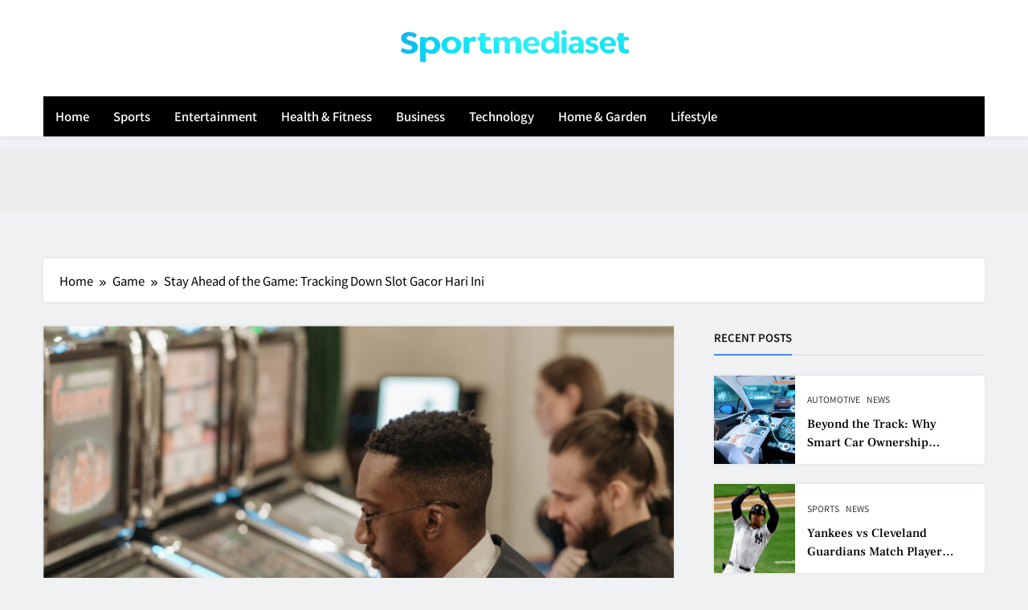

--- FILE ---
content_type: text/html; charset=UTF-8
request_url: https://sportmediaset.co/stay-ahead-of-the-game-tracking-down-slot-gacor-hari-ini/
body_size: 15519
content:
<!doctype html>
<html lang="en-US" prefix="og: https://ogp.me/ns#">
<head>
	<meta charset="UTF-8">
	<meta name="viewport" content="width=device-width, initial-scale=1">
	<link rel="profile" href="https://gmpg.org/xfn/11">
	
<!-- Search Engine Optimization by Rank Math - https://rankmath.com/ -->
<title>Stay Ahead of the Game: Tracking Down Slot Gacor Hari Ini</title>
<meta name="description" content="Stay ahead of the game with our website dedicated to tracking down the latest gacor slots hari ini. Find out where to play and win big today!"/>
<meta name="robots" content="index, follow, max-snippet:-1, max-video-preview:-1, max-image-preview:large"/>
<link rel="canonical" href="https://sportmediaset.co/stay-ahead-of-the-game-tracking-down-slot-gacor-hari-ini/" />
<meta property="og:locale" content="en_US" />
<meta property="og:type" content="article" />
<meta property="og:title" content="Stay Ahead of the Game: Tracking Down Slot Gacor Hari Ini" />
<meta property="og:description" content="Stay ahead of the game with our website dedicated to tracking down the latest gacor slots hari ini. Find out where to play and win big today!" />
<meta property="og:url" content="https://sportmediaset.co/stay-ahead-of-the-game-tracking-down-slot-gacor-hari-ini/" />
<meta property="og:site_name" content="Sportmediaset" />
<meta property="article:section" content="Game" />
<meta property="og:updated_time" content="2024-05-23T07:06:55+00:00" />
<meta property="og:image" content="https://sportmediaset.co/wp-content/uploads/2024/05/Slot-Gacor-Hari-Ini-1-1.png" />
<meta property="og:image:secure_url" content="https://sportmediaset.co/wp-content/uploads/2024/05/Slot-Gacor-Hari-Ini-1-1.png" />
<meta property="og:image:width" content="700" />
<meta property="og:image:height" content="500" />
<meta property="og:image:alt" content="Slot Gacor Hari Ini" />
<meta property="og:image:type" content="image/png" />
<meta property="article:published_time" content="2024-05-23T06:52:46+00:00" />
<meta property="article:modified_time" content="2024-05-23T07:06:55+00:00" />
<meta name="twitter:card" content="summary_large_image" />
<meta name="twitter:title" content="Stay Ahead of the Game: Tracking Down Slot Gacor Hari Ini" />
<meta name="twitter:description" content="Stay ahead of the game with our website dedicated to tracking down the latest gacor slots hari ini. Find out where to play and win big today!" />
<meta name="twitter:image" content="https://sportmediaset.co/wp-content/uploads/2024/05/Slot-Gacor-Hari-Ini-1-1.png" />
<meta name="twitter:label1" content="Written by" />
<meta name="twitter:data1" content="michael" />
<meta name="twitter:label2" content="Time to read" />
<meta name="twitter:data2" content="3 minutes" />
<script type="application/ld+json" class="rank-math-schema">{"@context":"https://schema.org","@graph":[{"@type":["Person","Organization"],"@id":"https://sportmediaset.co/#person","name":"Sportmediaset","logo":{"@type":"ImageObject","@id":"https://sportmediaset.co/#logo","url":"https://sportmediaset.co/wp-content/uploads/2025/06/logo-150x146.png","contentUrl":"https://sportmediaset.co/wp-content/uploads/2025/06/logo-150x146.png","caption":"Sportmediaset","inLanguage":"en-US"},"image":{"@type":"ImageObject","@id":"https://sportmediaset.co/#logo","url":"https://sportmediaset.co/wp-content/uploads/2025/06/logo-150x146.png","contentUrl":"https://sportmediaset.co/wp-content/uploads/2025/06/logo-150x146.png","caption":"Sportmediaset","inLanguage":"en-US"}},{"@type":"WebSite","@id":"https://sportmediaset.co/#website","url":"https://sportmediaset.co","name":"Sportmediaset","publisher":{"@id":"https://sportmediaset.co/#person"},"inLanguage":"en-US"},{"@type":"ImageObject","@id":"https://sportmediaset.co/wp-content/uploads/2024/05/Slot-Gacor-Hari-Ini-1-1.png","url":"https://sportmediaset.co/wp-content/uploads/2024/05/Slot-Gacor-Hari-Ini-1-1.png","width":"700","height":"500","inLanguage":"en-US"},{"@type":"WebPage","@id":"https://sportmediaset.co/stay-ahead-of-the-game-tracking-down-slot-gacor-hari-ini/#webpage","url":"https://sportmediaset.co/stay-ahead-of-the-game-tracking-down-slot-gacor-hari-ini/","name":"Stay Ahead of the Game: Tracking Down Slot Gacor Hari Ini","datePublished":"2024-05-23T06:52:46+00:00","dateModified":"2024-05-23T07:06:55+00:00","isPartOf":{"@id":"https://sportmediaset.co/#website"},"primaryImageOfPage":{"@id":"https://sportmediaset.co/wp-content/uploads/2024/05/Slot-Gacor-Hari-Ini-1-1.png"},"inLanguage":"en-US"},{"@type":"Person","@id":"https://sportmediaset.co/author/michael/","name":"michael","url":"https://sportmediaset.co/author/michael/","image":{"@type":"ImageObject","@id":"https://secure.gravatar.com/avatar/ac81b82331a5cc9d53ee0b9f00baabe2f92afddba8f6ea5c346810d831f34245?s=96&amp;d=mm&amp;r=g","url":"https://secure.gravatar.com/avatar/ac81b82331a5cc9d53ee0b9f00baabe2f92afddba8f6ea5c346810d831f34245?s=96&amp;d=mm&amp;r=g","caption":"michael","inLanguage":"en-US"}},{"@type":"BlogPosting","headline":"Stay Ahead of the Game: Tracking Down Slot Gacor Hari Ini","keywords":"Slot Gacor Hari Ini","datePublished":"2024-05-23T06:52:46+00:00","dateModified":"2024-05-23T07:06:55+00:00","articleSection":"Game","author":{"@id":"https://sportmediaset.co/author/michael/","name":"michael"},"publisher":{"@id":"https://sportmediaset.co/#person"},"description":"Stay ahead of the game with our website dedicated to tracking down the latest gacor slots hari ini. Find out where to play and win big today!","name":"Stay Ahead of the Game: Tracking Down Slot Gacor Hari Ini","@id":"https://sportmediaset.co/stay-ahead-of-the-game-tracking-down-slot-gacor-hari-ini/#richSnippet","isPartOf":{"@id":"https://sportmediaset.co/stay-ahead-of-the-game-tracking-down-slot-gacor-hari-ini/#webpage"},"image":{"@id":"https://sportmediaset.co/wp-content/uploads/2024/05/Slot-Gacor-Hari-Ini-1-1.png"},"inLanguage":"en-US","mainEntityOfPage":{"@id":"https://sportmediaset.co/stay-ahead-of-the-game-tracking-down-slot-gacor-hari-ini/#webpage"}}]}</script>
<!-- /Rank Math WordPress SEO plugin -->

<link rel="alternate" type="application/rss+xml" title="Sportmediaset &raquo; Feed" href="https://sportmediaset.co/feed/" />
<link rel="alternate" type="application/rss+xml" title="Sportmediaset &raquo; Comments Feed" href="https://sportmediaset.co/comments/feed/" />
<link rel="alternate" type="application/rss+xml" title="Sportmediaset &raquo; Stay Ahead of the Game: Tracking Down Slot Gacor Hari Ini Comments Feed" href="https://sportmediaset.co/stay-ahead-of-the-game-tracking-down-slot-gacor-hari-ini/feed/" />
<link rel="alternate" title="oEmbed (JSON)" type="application/json+oembed" href="https://sportmediaset.co/wp-json/oembed/1.0/embed?url=https%3A%2F%2Fsportmediaset.co%2Fstay-ahead-of-the-game-tracking-down-slot-gacor-hari-ini%2F" />
<link rel="alternate" title="oEmbed (XML)" type="text/xml+oembed" href="https://sportmediaset.co/wp-json/oembed/1.0/embed?url=https%3A%2F%2Fsportmediaset.co%2Fstay-ahead-of-the-game-tracking-down-slot-gacor-hari-ini%2F&#038;format=xml" />
<style id='wp-img-auto-sizes-contain-inline-css'>
img:is([sizes=auto i],[sizes^="auto," i]){contain-intrinsic-size:3000px 1500px}
/*# sourceURL=wp-img-auto-sizes-contain-inline-css */
</style>

<style id='wp-emoji-styles-inline-css'>

	img.wp-smiley, img.emoji {
		display: inline !important;
		border: none !important;
		box-shadow: none !important;
		height: 1em !important;
		width: 1em !important;
		margin: 0 0.07em !important;
		vertical-align: -0.1em !important;
		background: none !important;
		padding: 0 !important;
	}
/*# sourceURL=wp-emoji-styles-inline-css */
</style>
<link rel='stylesheet' id='wp-block-library-css' href='https://sportmediaset.co/wp-includes/css/dist/block-library/style.min.css?ver=6.9' media='all' />
<style id='global-styles-inline-css'>
:root{--wp--preset--aspect-ratio--square: 1;--wp--preset--aspect-ratio--4-3: 4/3;--wp--preset--aspect-ratio--3-4: 3/4;--wp--preset--aspect-ratio--3-2: 3/2;--wp--preset--aspect-ratio--2-3: 2/3;--wp--preset--aspect-ratio--16-9: 16/9;--wp--preset--aspect-ratio--9-16: 9/16;--wp--preset--color--black: #000000;--wp--preset--color--cyan-bluish-gray: #abb8c3;--wp--preset--color--white: #ffffff;--wp--preset--color--pale-pink: #f78da7;--wp--preset--color--vivid-red: #cf2e2e;--wp--preset--color--luminous-vivid-orange: #ff6900;--wp--preset--color--luminous-vivid-amber: #fcb900;--wp--preset--color--light-green-cyan: #7bdcb5;--wp--preset--color--vivid-green-cyan: #00d084;--wp--preset--color--pale-cyan-blue: #8ed1fc;--wp--preset--color--vivid-cyan-blue: #0693e3;--wp--preset--color--vivid-purple: #9b51e0;--wp--preset--gradient--vivid-cyan-blue-to-vivid-purple: linear-gradient(135deg,rgb(6,147,227) 0%,rgb(155,81,224) 100%);--wp--preset--gradient--light-green-cyan-to-vivid-green-cyan: linear-gradient(135deg,rgb(122,220,180) 0%,rgb(0,208,130) 100%);--wp--preset--gradient--luminous-vivid-amber-to-luminous-vivid-orange: linear-gradient(135deg,rgb(252,185,0) 0%,rgb(255,105,0) 100%);--wp--preset--gradient--luminous-vivid-orange-to-vivid-red: linear-gradient(135deg,rgb(255,105,0) 0%,rgb(207,46,46) 100%);--wp--preset--gradient--very-light-gray-to-cyan-bluish-gray: linear-gradient(135deg,rgb(238,238,238) 0%,rgb(169,184,195) 100%);--wp--preset--gradient--cool-to-warm-spectrum: linear-gradient(135deg,rgb(74,234,220) 0%,rgb(151,120,209) 20%,rgb(207,42,186) 40%,rgb(238,44,130) 60%,rgb(251,105,98) 80%,rgb(254,248,76) 100%);--wp--preset--gradient--blush-light-purple: linear-gradient(135deg,rgb(255,206,236) 0%,rgb(152,150,240) 100%);--wp--preset--gradient--blush-bordeaux: linear-gradient(135deg,rgb(254,205,165) 0%,rgb(254,45,45) 50%,rgb(107,0,62) 100%);--wp--preset--gradient--luminous-dusk: linear-gradient(135deg,rgb(255,203,112) 0%,rgb(199,81,192) 50%,rgb(65,88,208) 100%);--wp--preset--gradient--pale-ocean: linear-gradient(135deg,rgb(255,245,203) 0%,rgb(182,227,212) 50%,rgb(51,167,181) 100%);--wp--preset--gradient--electric-grass: linear-gradient(135deg,rgb(202,248,128) 0%,rgb(113,206,126) 100%);--wp--preset--gradient--midnight: linear-gradient(135deg,rgb(2,3,129) 0%,rgb(40,116,252) 100%);--wp--preset--font-size--small: 13px;--wp--preset--font-size--medium: 20px;--wp--preset--font-size--large: 36px;--wp--preset--font-size--x-large: 42px;--wp--preset--spacing--20: 0.44rem;--wp--preset--spacing--30: 0.67rem;--wp--preset--spacing--40: 1rem;--wp--preset--spacing--50: 1.5rem;--wp--preset--spacing--60: 2.25rem;--wp--preset--spacing--70: 3.38rem;--wp--preset--spacing--80: 5.06rem;--wp--preset--shadow--natural: 6px 6px 9px rgba(0, 0, 0, 0.2);--wp--preset--shadow--deep: 12px 12px 50px rgba(0, 0, 0, 0.4);--wp--preset--shadow--sharp: 6px 6px 0px rgba(0, 0, 0, 0.2);--wp--preset--shadow--outlined: 6px 6px 0px -3px rgb(255, 255, 255), 6px 6px rgb(0, 0, 0);--wp--preset--shadow--crisp: 6px 6px 0px rgb(0, 0, 0);}:where(.is-layout-flex){gap: 0.5em;}:where(.is-layout-grid){gap: 0.5em;}body .is-layout-flex{display: flex;}.is-layout-flex{flex-wrap: wrap;align-items: center;}.is-layout-flex > :is(*, div){margin: 0;}body .is-layout-grid{display: grid;}.is-layout-grid > :is(*, div){margin: 0;}:where(.wp-block-columns.is-layout-flex){gap: 2em;}:where(.wp-block-columns.is-layout-grid){gap: 2em;}:where(.wp-block-post-template.is-layout-flex){gap: 1.25em;}:where(.wp-block-post-template.is-layout-grid){gap: 1.25em;}.has-black-color{color: var(--wp--preset--color--black) !important;}.has-cyan-bluish-gray-color{color: var(--wp--preset--color--cyan-bluish-gray) !important;}.has-white-color{color: var(--wp--preset--color--white) !important;}.has-pale-pink-color{color: var(--wp--preset--color--pale-pink) !important;}.has-vivid-red-color{color: var(--wp--preset--color--vivid-red) !important;}.has-luminous-vivid-orange-color{color: var(--wp--preset--color--luminous-vivid-orange) !important;}.has-luminous-vivid-amber-color{color: var(--wp--preset--color--luminous-vivid-amber) !important;}.has-light-green-cyan-color{color: var(--wp--preset--color--light-green-cyan) !important;}.has-vivid-green-cyan-color{color: var(--wp--preset--color--vivid-green-cyan) !important;}.has-pale-cyan-blue-color{color: var(--wp--preset--color--pale-cyan-blue) !important;}.has-vivid-cyan-blue-color{color: var(--wp--preset--color--vivid-cyan-blue) !important;}.has-vivid-purple-color{color: var(--wp--preset--color--vivid-purple) !important;}.has-black-background-color{background-color: var(--wp--preset--color--black) !important;}.has-cyan-bluish-gray-background-color{background-color: var(--wp--preset--color--cyan-bluish-gray) !important;}.has-white-background-color{background-color: var(--wp--preset--color--white) !important;}.has-pale-pink-background-color{background-color: var(--wp--preset--color--pale-pink) !important;}.has-vivid-red-background-color{background-color: var(--wp--preset--color--vivid-red) !important;}.has-luminous-vivid-orange-background-color{background-color: var(--wp--preset--color--luminous-vivid-orange) !important;}.has-luminous-vivid-amber-background-color{background-color: var(--wp--preset--color--luminous-vivid-amber) !important;}.has-light-green-cyan-background-color{background-color: var(--wp--preset--color--light-green-cyan) !important;}.has-vivid-green-cyan-background-color{background-color: var(--wp--preset--color--vivid-green-cyan) !important;}.has-pale-cyan-blue-background-color{background-color: var(--wp--preset--color--pale-cyan-blue) !important;}.has-vivid-cyan-blue-background-color{background-color: var(--wp--preset--color--vivid-cyan-blue) !important;}.has-vivid-purple-background-color{background-color: var(--wp--preset--color--vivid-purple) !important;}.has-black-border-color{border-color: var(--wp--preset--color--black) !important;}.has-cyan-bluish-gray-border-color{border-color: var(--wp--preset--color--cyan-bluish-gray) !important;}.has-white-border-color{border-color: var(--wp--preset--color--white) !important;}.has-pale-pink-border-color{border-color: var(--wp--preset--color--pale-pink) !important;}.has-vivid-red-border-color{border-color: var(--wp--preset--color--vivid-red) !important;}.has-luminous-vivid-orange-border-color{border-color: var(--wp--preset--color--luminous-vivid-orange) !important;}.has-luminous-vivid-amber-border-color{border-color: var(--wp--preset--color--luminous-vivid-amber) !important;}.has-light-green-cyan-border-color{border-color: var(--wp--preset--color--light-green-cyan) !important;}.has-vivid-green-cyan-border-color{border-color: var(--wp--preset--color--vivid-green-cyan) !important;}.has-pale-cyan-blue-border-color{border-color: var(--wp--preset--color--pale-cyan-blue) !important;}.has-vivid-cyan-blue-border-color{border-color: var(--wp--preset--color--vivid-cyan-blue) !important;}.has-vivid-purple-border-color{border-color: var(--wp--preset--color--vivid-purple) !important;}.has-vivid-cyan-blue-to-vivid-purple-gradient-background{background: var(--wp--preset--gradient--vivid-cyan-blue-to-vivid-purple) !important;}.has-light-green-cyan-to-vivid-green-cyan-gradient-background{background: var(--wp--preset--gradient--light-green-cyan-to-vivid-green-cyan) !important;}.has-luminous-vivid-amber-to-luminous-vivid-orange-gradient-background{background: var(--wp--preset--gradient--luminous-vivid-amber-to-luminous-vivid-orange) !important;}.has-luminous-vivid-orange-to-vivid-red-gradient-background{background: var(--wp--preset--gradient--luminous-vivid-orange-to-vivid-red) !important;}.has-very-light-gray-to-cyan-bluish-gray-gradient-background{background: var(--wp--preset--gradient--very-light-gray-to-cyan-bluish-gray) !important;}.has-cool-to-warm-spectrum-gradient-background{background: var(--wp--preset--gradient--cool-to-warm-spectrum) !important;}.has-blush-light-purple-gradient-background{background: var(--wp--preset--gradient--blush-light-purple) !important;}.has-blush-bordeaux-gradient-background{background: var(--wp--preset--gradient--blush-bordeaux) !important;}.has-luminous-dusk-gradient-background{background: var(--wp--preset--gradient--luminous-dusk) !important;}.has-pale-ocean-gradient-background{background: var(--wp--preset--gradient--pale-ocean) !important;}.has-electric-grass-gradient-background{background: var(--wp--preset--gradient--electric-grass) !important;}.has-midnight-gradient-background{background: var(--wp--preset--gradient--midnight) !important;}.has-small-font-size{font-size: var(--wp--preset--font-size--small) !important;}.has-medium-font-size{font-size: var(--wp--preset--font-size--medium) !important;}.has-large-font-size{font-size: var(--wp--preset--font-size--large) !important;}.has-x-large-font-size{font-size: var(--wp--preset--font-size--x-large) !important;}
/*# sourceURL=global-styles-inline-css */
</style>

<style id='classic-theme-styles-inline-css'>
/*! This file is auto-generated */
.wp-block-button__link{color:#fff;background-color:#32373c;border-radius:9999px;box-shadow:none;text-decoration:none;padding:calc(.667em + 2px) calc(1.333em + 2px);font-size:1.125em}.wp-block-file__button{background:#32373c;color:#fff;text-decoration:none}
/*# sourceURL=/wp-includes/css/classic-themes.min.css */
</style>
<link rel='stylesheet' id='fontawesome-css' href='https://sportmediaset.co/wp-content/themes/newsis/assets/lib/fontawesome/css/all.min.css?ver=6.5.1' media='all' />
<link rel='stylesheet' id='slick-css' href='https://sportmediaset.co/wp-content/themes/newsis/assets/lib/slick/slick.css?ver=1.8.1' media='all' />
<link rel='stylesheet' id='magnific-popup-css' href='https://sportmediaset.co/wp-content/themes/newsis/assets/lib/magnific-popup/magnific-popup.css?ver=1.1.0' media='all' />
<link rel='stylesheet' id='newsis-typo-fonts-css' href='https://sportmediaset.co/wp-content/fonts/04a952836e750880a510cf601c340fc2.css' media='all' />
<link rel='stylesheet' id='newsis-style-css' href='https://sportmediaset.co/wp-content/themes/newsis/style.css?ver=1.0.8' media='all' />
<style id='newsis-style-inline-css'>
body.newsis_font_typography{ --newsis-global-preset-color-1: #64748b;}
 body.newsis_font_typography{ --newsis-global-preset-color-2: #27272a;}
 body.newsis_font_typography{ --newsis-global-preset-color-3: #ef4444;}
 body.newsis_font_typography{ --newsis-global-preset-color-4: #eab308;}
 body.newsis_font_typography{ --newsis-global-preset-color-5: #84cc16;}
 body.newsis_font_typography{ --newsis-global-preset-color-6: #22c55e;}
 body.newsis_font_typography{ --newsis-global-preset-color-7: #06b6d4;}
 body.newsis_font_typography{ --newsis-global-preset-color-8: #0284c7;}
 body.newsis_font_typography{ --newsis-global-preset-color-9: #6366f1;}
 body.newsis_font_typography{ --newsis-global-preset-color-10: #84cc16;}
 body.newsis_font_typography{ --newsis-global-preset-color-11: #a855f7;}
 body.newsis_font_typography{ --newsis-global-preset-color-12: #f43f5e;}
 body.newsis_font_typography{ --newsis-global-preset-gradient-color-1: linear-gradient( 135deg, #485563 10%, #29323c 100%);}
 body.newsis_font_typography{ --newsis-global-preset-gradient-color-2: linear-gradient( 135deg, #FF512F 10%, #F09819 100%);}
 body.newsis_font_typography{ --newsis-global-preset-gradient-color-3: linear-gradient( 135deg, #00416A 10%, #E4E5E6 100%);}
 body.newsis_font_typography{ --newsis-global-preset-gradient-color-4: linear-gradient( 135deg, #CE9FFC 10%, #7367F0 100%);}
 body.newsis_font_typography{ --newsis-global-preset-gradient-color-5: linear-gradient( 135deg, #90F7EC 10%, #32CCBC 100%);}
 body.newsis_font_typography{ --newsis-global-preset-gradient-color-6: linear-gradient( 135deg, #81FBB8 10%, #28C76F 100%);}
 body.newsis_font_typography{ --newsis-global-preset-gradient-color-7: linear-gradient( 135deg, #EB3349 10%, #F45C43 100%);}
 body.newsis_font_typography{ --newsis-global-preset-gradient-color-8: linear-gradient( 135deg, #FFF720 10%, #3CD500 100%);}
 body.newsis_font_typography{ --newsis-global-preset-gradient-color-9: linear-gradient( 135deg, #FF96F9 10%, #C32BAC 100%);}
 body.newsis_font_typography{ --newsis-global-preset-gradient-color-10: linear-gradient( 135deg, #69FF97 10%, #00E4FF 100%);}
 body.newsis_font_typography{ --newsis-global-preset-gradient-color-11: linear-gradient( 135deg, #3C8CE7 10%, #00EAFF 100%);}
 body.newsis_font_typography{ --newsis-global-preset-gradient-color-12: linear-gradient( 135deg, #FF7AF5 10%, #513162 100%);}
.newsis_font_typography { --header-padding: 30px;}
 .newsis_font_typography { --header-padding-tablet: 20px;}
 .newsis_font_typography { --header-padding-smartphone: 20px;}
.newsis_font_typography { --full-width-padding-top: 30px;}
 .newsis_font_typography { --full-width-padding-top-tablet: 30px;}
 .newsis_font_typography { --full-width-padding-top-smartphone: 30px;}
.newsis_font_typography { --leftc_rights-padding-top: 30px;}
 .newsis_font_typography { --leftc_rights-padding-top-tablet: 30px;}
 .newsis_font_typography { --leftc_rights-padding-top-smartphone: 30px;}
.newsis_font_typography { --lefts_rightc-padding-top: 30px;}
 .newsis_font_typography { --lefts_rightc-padding-top-tablet: 30px;}
 .newsis_font_typography { --lefts_rightc-padding-top-smartphone: 30px;}
.newsis_font_typography { --bottom-full-width-padding-top: 30px;}
 .newsis_font_typography { --bottom-full-width-padding-top-tablet: 30px;}
 .newsis_font_typography { --bottom-full-width-padding-top-smartphone: 30px;}
.newsis_font_typography { --archive-padding-top: 30px;}
 .newsis_font_typography { --archive-padding-top-tablet: 30px;}
 .newsis_font_typography { --archive-padding-top-smartphone: 30px;}
.newsis_font_typography { --footer-padding-top: 35px;}
 .newsis_font_typography { --footer-padding-top-tablet: 35px;}
 .newsis_font_typography { --footer-padding-top-smartphone: 35px;}
.newsis_font_typography { --full-width-padding-bottom: 30px;}
 .newsis_font_typography { --full-width-padding-bottom-tablet: 30px;}
 .newsis_font_typography { --full-width-padding-bottom-smartphone: 30px;}
.newsis_font_typography { --leftc_rights-padding-bottom: 30px;}
 .newsis_font_typography { --leftc_rights-padding-bottom-tablet: 30px;}
 .newsis_font_typography { --leftc_rights-padding-bottom-smartphone: 30px;}
.newsis_font_typography { --lefts_rightc-padding-bottom: 30px;}
 .newsis_font_typography { --lefts_rightc-padding-bottom-tablet: 30px;}
 .newsis_font_typography { --lefts_rightc-padding-bottom-smartphone: 30px;}
.newsis_font_typography { --bottom-full-width-padding-bottom: 30px;}
 .newsis_font_typography { --bottom-full-width-padding-bottom-tablet: 30px;}
 .newsis_font_typography { --bottom-full-width-padding-bottom-smartphone: 30px;}
.newsis_font_typography { --archive-padding-bottom: 30px;}
 .newsis_font_typography { --archive-padding-bottom-tablet: 30px;}
 .newsis_font_typography { --archive-padding-bottom-smartphone: 30px;}
.newsis_font_typography { --footer-padding-bottom: 35px;}
 .newsis_font_typography { --footer-padding-bottom-tablet: 35px;}
 .newsis_font_typography { --footer-padding-bottom-smartphone: 35px;}
.newsis_main_body .site-header.layout--default .top-header{ background: #ffff}
.newsis_main_body .site-header.layout--default .menu-section .row, .newsis_main_body .site-header.layout--three .header-smh-button-wrap{ background: #000}
.newsis_font_typography { --site-title-family : Frank Ruhl Libre; }
.newsis_font_typography { --site-title-weight : 500; }
.newsis_font_typography { --site-title-texttransform : uppercase; }
.newsis_font_typography { --site-title-textdecoration : none; }
.newsis_font_typography { --site-title-size : 45px; }
.newsis_font_typography { --site-title-size-tab : 43px; }
.newsis_font_typography { --site-title-size-mobile : 40px; }
.newsis_font_typography { --site-title-lineheight : 45px; }
.newsis_font_typography { --site-title-lineheight-tab : 42px; }
.newsis_font_typography { --site-title-lineheight-mobile : 40px; }
.newsis_font_typography { --site-title-letterspacing : 0px; }
.newsis_font_typography { --site-title-letterspacing-tab : 0px; }
.newsis_font_typography { --site-title-letterspacing-mobile : 0px; }
.newsis_font_typography { --site-tagline-family : Noto Sans JP; }
.newsis_font_typography { --site-tagline-weight : 400; }
.newsis_font_typography { --site-tagline-texttransform : capitalize; }
.newsis_font_typography { --site-tagline-textdecoration : none; }
.newsis_font_typography { --site-tagline-size : 14px; }
.newsis_font_typography { --site-tagline-size-tab : 14px; }
.newsis_font_typography { --site-tagline-size-mobile : 14px; }
.newsis_font_typography { --site-tagline-lineheight : 15px; }
.newsis_font_typography { --site-tagline-lineheight-tab : 15px; }
.newsis_font_typography { --site-tagline-lineheight-mobile : 15px; }
.newsis_font_typography { --site-tagline-letterspacing : 0px; }
.newsis_font_typography { --site-tagline-letterspacing-tab : 0px; }
.newsis_font_typography { --site-tagline-letterspacing-mobile : 0px; }
.newsis_font_typography { --block-title-family : Noto Sans JP; }
.newsis_font_typography { --block-title-weight : 500; }
.newsis_font_typography { --block-title-texttransform : uppercase; }
.newsis_font_typography { --block-title-textdecoration : none; }
.newsis_font_typography { --block-title-size : 17px; }
.newsis_font_typography { --block-title-size-tab : 13px; }
.newsis_font_typography { --block-title-size-mobile : 13px; }
.newsis_font_typography { --block-title-lineheight : 30px; }
.newsis_font_typography { --block-title-lineheight-tab : 30px; }
.newsis_font_typography { --block-title-lineheight-mobile : 30px; }
.newsis_font_typography { --block-title-letterspacing : 0px; }
.newsis_font_typography { --block-title-letterspacing-tab : 0px; }
.newsis_font_typography { --block-title-letterspacing-mobile : 0px; }
.newsis_font_typography { --post-title-family : Frank Ruhl Libre; }
.newsis_font_typography { --post-title-weight : 500; }
.newsis_font_typography { --post-title-texttransform : unset; }
.newsis_font_typography { --post-title-textdecoration : none; }
.newsis_font_typography { --post-title-size : 22px; }
.newsis_font_typography { --post-title-size-tab : 18px; }
.newsis_font_typography { --post-title-size-mobile : 15px; }
.newsis_font_typography { --post-title-lineheight : 24px; }
.newsis_font_typography { --post-title-lineheight-tab : 30px; }
.newsis_font_typography { --post-title-lineheight-mobile : 26px; }
.newsis_font_typography { --post-title-letterspacing : 0px; }
.newsis_font_typography { --post-title-letterspacing-tab : 0px; }
.newsis_font_typography { --post-title-letterspacing-mobile : 0px; }
.newsis_font_typography { --meta-family : Noto Sans JP; }
.newsis_font_typography { --meta-weight : 400; }
.newsis_font_typography { --meta-texttransform : uppercase; }
.newsis_font_typography { --meta-textdecoration : none; }
.newsis_font_typography { --meta-size : 14px; }
.newsis_font_typography { --meta-size-tab : 12px; }
.newsis_font_typography { --meta-size-mobile : 11px; }
.newsis_font_typography { --meta-lineheight : 16px; }
.newsis_font_typography { --meta-lineheight-tab : 16px; }
.newsis_font_typography { --meta-lineheight-mobile : 16px; }
.newsis_font_typography { --meta-letterspacing : 0px; }
.newsis_font_typography { --meta-letterspacing-tab : 0px; }
.newsis_font_typography { --meta-letterspacing-mobile : 0px; }
.newsis_font_typography { --content-family : Noto Sans JP; }
.newsis_font_typography { --content-weight : 300; }
.newsis_font_typography { --content-texttransform : unset; }
.newsis_font_typography { --content-textdecoration : none; }
.newsis_font_typography { --content-size : 15px; }
.newsis_font_typography { --content-size-tab : 15px; }
.newsis_font_typography { --content-size-mobile : 15px; }
.newsis_font_typography { --content-lineheight : 24px; }
.newsis_font_typography { --content-lineheight-tab : 24px; }
.newsis_font_typography { --content-lineheight-mobile : 24px; }
.newsis_font_typography { --content-letterspacing : 0px; }
.newsis_font_typography { --content-letterspacing-tab : 0px; }
.newsis_font_typography { --content-letterspacing-mobile : 0px; }
.newsis_font_typography { --menu-family : Noto Sans JP; }
.newsis_font_typography { --menu-weight : 500; }
.newsis_font_typography { --menu-texttransform : capitalize; }
.newsis_font_typography { --menu-textdecoration : none; }
.newsis_font_typography { --menu-size : 16px; }
.newsis_font_typography { --menu-size-tab : 16px; }
.newsis_font_typography { --menu-size-mobile : 16px; }
.newsis_font_typography { --menu-lineheight : 24px; }
.newsis_font_typography { --menu-lineheight-tab : 24px; }
.newsis_font_typography { --menu-lineheight-mobile : 24px; }
.newsis_font_typography { --menu-letterspacing : 0px; }
.newsis_font_typography { --menu-letterspacing-tab : 0px; }
.newsis_font_typography { --menu-letterspacing-mobile : 0px; }
.newsis_font_typography { --submenu-family : Noto Sans JP; }
.newsis_font_typography { --submenu-weight : 500; }
.newsis_font_typography { --submenu-texttransform : capitalize; }
.newsis_font_typography { --submenu-textdecoration : none; }
.newsis_font_typography { --submenu-size : 14px; }
.newsis_font_typography { --submenu-size-tab : 14px; }
.newsis_font_typography { --submenu-size-mobile : 14px; }
.newsis_font_typography { --submenu-lineheight : 24px; }
.newsis_font_typography { --submenu-lineheight-tab : 24px; }
.newsis_font_typography { --submenu-lineheight-mobile : 24px; }
.newsis_font_typography { --submenu-letterspacing : 0px; }
.newsis_font_typography { --submenu-letterspacing-tab : 0px; }
.newsis_font_typography { --submenu-letterspacing-mobile : 0px; }
.newsis_font_typography { --custom-btn-family : Noto Sans JP; }
.newsis_font_typography { --custom-btn-weight : 500; }
.newsis_font_typography { --custom-btn-texttransform : unset; }
.newsis_font_typography { --custom-btn-textdecoration : none; }
.newsis_font_typography { --custom-btn-size : 13px; }
.newsis_font_typography { --custom-btn-size-tab : 13px; }
.newsis_font_typography { --custom-btn-size-mobile : 13px; }
.newsis_font_typography { --custom-btn-lineheight : 30px; }
.newsis_font_typography { --custom-btn-lineheight-tab : 30px; }
.newsis_font_typography { --custom-btn-lineheight-mobile : 30px; }
.newsis_font_typography { --custom-btn-letterspacing : 0px; }
.newsis_font_typography { --custom-btn-letterspacing-tab : 0px; }
.newsis_font_typography { --custom-btn-letterspacing-mobile : 0px; }
.newsis_font_typography { --post-link-btn-family : Noto Sans JP; }
.newsis_font_typography { --post-link-btn-weight : 500; }
.newsis_font_typography { --post-link-btn-texttransform : unset; }
.newsis_font_typography { --post-link-btn-textdecoration : none; }
.newsis_font_typography { --post-link-btn-size : 14px; }
.newsis_font_typography { --post-link-btn-size-tab : 14px; }
.newsis_font_typography { --post-link-btn-size-mobile : 14px; }
.newsis_font_typography { --post-link-btn-lineheight : 21px; }
.newsis_font_typography { --post-link-btn-lineheight-tab : 21px; }
.newsis_font_typography { --post-link-btn-lineheight-mobile : 21px; }
.newsis_font_typography { --post-link-btn-letterspacing : 0px; }
.newsis_font_typography { --post-link-btn-letterspacing-tab : 0px; }
.newsis_font_typography { --post-link-btn-letterspacing-mobile : 0px; }
.newsis_font_typography { --single-title-family : Frank Ruhl Libre; }
.newsis_font_typography { --single-title-weight : 700; }
.newsis_font_typography { --single-title-texttransform : unset; }
.newsis_font_typography { --single-title-textdecoration : none; }
.newsis_font_typography { --single-title-size : 32px; }
.newsis_font_typography { --single-title-size-tab : 32px; }
.newsis_font_typography { --single-title-size-mobile : 30px; }
.newsis_font_typography { --single-title-lineheight : 40px; }
.newsis_font_typography { --single-title-lineheight-tab : 40px; }
.newsis_font_typography { --single-title-lineheight-mobile : 35px; }
.newsis_font_typography { --single-title-letterspacing : 0px; }
.newsis_font_typography { --single-title-letterspacing-tab : 0px; }
.newsis_font_typography { --single-title-letterspacing-mobile : 0px; }
.newsis_font_typography { --single-meta-family : Noto Sans JP; }
.newsis_font_typography { --single-meta-weight : 500; }
.newsis_font_typography { --single-meta-texttransform : capitalize; }
.newsis_font_typography { --single-meta-textdecoration : none; }
.newsis_font_typography { --single-meta-size : 13px; }
.newsis_font_typography { --single-meta-size-tab : 13px; }
.newsis_font_typography { --single-meta-size-mobile : 13px; }
.newsis_font_typography { --single-meta-lineheight : 18px; }
.newsis_font_typography { --single-meta-lineheight-tab : 18px; }
.newsis_font_typography { --single-meta-lineheight-mobile : 18px; }
.newsis_font_typography { --single-meta-letterspacing : 0px; }
.newsis_font_typography { --single-meta-letterspacing-tab : 0px; }
.newsis_font_typography { --single-meta-letterspacing-mobile : 0px; }
.newsis_font_typography { --single-content-family : Noto Sans JP; }
.newsis_font_typography { --single-content-weight : 300; }
.newsis_font_typography { --single-content-texttransform : unset; }
.newsis_font_typography { --single-content-textdecoration : none; }
.newsis_font_typography { --single-content-size : 16px; }
.newsis_font_typography { --single-content-size-tab : 16px; }
.newsis_font_typography { --single-content-size-mobile : 16px; }
.newsis_font_typography { --single-content-lineheight : 30px; }
.newsis_font_typography { --single-content-lineheight-tab : 30px; }
.newsis_font_typography { --single-content-lineheight-mobile : 30px; }
.newsis_font_typography { --single-content-letterspacing : 0px; }
.newsis_font_typography { --single-content-letterspacing-tab : 0px; }
.newsis_font_typography { --single-content-letterspacing-mobile : 0px; }
.newsis_font_typography { --single-content-h1-family : Frank Ruhl Libre; }
.newsis_font_typography { --single-content-h1-weight : 700; }
.newsis_font_typography { --single-content-h1-texttransform : capitalize; }
.newsis_font_typography { --single-content-h1-textdecoration : none; }
.newsis_font_typography { --single-content-h1-size : 32px; }
.newsis_font_typography { --single-content-h1-size-tab : 16px; }
.newsis_font_typography { --single-content-h1-size-mobile : 16px; }
.newsis_font_typography { --single-content-h1-lineheight : 46px; }
.newsis_font_typography { --single-content-h1-lineheight-tab : 22px; }
.newsis_font_typography { --single-content-h1-lineheight-mobile : 22px; }
.newsis_font_typography { --single-content-h1-letterspacing : 0px; }
.newsis_font_typography { --single-content-h1-letterspacing-tab : 0px; }
.newsis_font_typography { --single-content-h1-letterspacing-mobile : 0px; }
.newsis_font_typography { --single-content-h2-family : Frank Ruhl Libre; }
.newsis_font_typography { --single-content-h2-weight : 700; }
.newsis_font_typography { --single-content-h2-texttransform : capitalize; }
.newsis_font_typography { --single-content-h2-textdecoration : none; }
.newsis_font_typography { --single-content-h2-size : 26px; }
.newsis_font_typography { --single-content-h2-size-tab : 16px; }
.newsis_font_typography { --single-content-h2-size-mobile : 16px; }
.newsis_font_typography { --single-content-h2-lineheight : 38px; }
.newsis_font_typography { --single-content-h2-lineheight-tab : 22px; }
.newsis_font_typography { --single-content-h2-lineheight-mobile : 22px; }
.newsis_font_typography { --single-content-h2-letterspacing : 0px; }
.newsis_font_typography { --single-content-h2-letterspacing-tab : 0px; }
.newsis_font_typography { --single-content-h2-letterspacing-mobile : 0px; }
.newsis_font_typography { --single-content-h3-family : Frank Ruhl Libre; }
.newsis_font_typography { --single-content-h3-weight : 700; }
.newsis_font_typography { --single-content-h3-texttransform : capitalize; }
.newsis_font_typography { --single-content-h3-textdecoration : none; }
.newsis_font_typography { --single-content-h3-size : 19px; }
.newsis_font_typography { --single-content-h3-size-tab : 16px; }
.newsis_font_typography { --single-content-h3-size-mobile : 16px; }
.newsis_font_typography { --single-content-h3-lineheight : 27px; }
.newsis_font_typography { --single-content-h3-lineheight-tab : 22px; }
.newsis_font_typography { --single-content-h3-lineheight-mobile : 22px; }
.newsis_font_typography { --single-content-h3-letterspacing : 0px; }
.newsis_font_typography { --single-content-h3-letterspacing-tab : 0px; }
.newsis_font_typography { --single-content-h3-letterspacing-mobile : 0px; }
.newsis_font_typography { --single-content-h4-family : Frank Ruhl Libre; }
.newsis_font_typography { --single-content-h4-weight : 700; }
.newsis_font_typography { --single-content-h4-texttransform : capitalize; }
.newsis_font_typography { --single-content-h4-textdecoration : none; }
.newsis_font_typography { --single-content-h4-size : 17px; }
.newsis_font_typography { --single-content-h4-size-tab : 16px; }
.newsis_font_typography { --single-content-h4-size-mobile : 16px; }
.newsis_font_typography { --single-content-h4-lineheight : 24px; }
.newsis_font_typography { --single-content-h4-lineheight-tab : 22px; }
.newsis_font_typography { --single-content-h4-lineheight-mobile : 22px; }
.newsis_font_typography { --single-content-h4-letterspacing : 0px; }
.newsis_font_typography { --single-content-h4-letterspacing-tab : 0px; }
.newsis_font_typography { --single-content-h4-letterspacing-mobile : 0px; }
.newsis_font_typography { --single-content-h5-family : Frank Ruhl Libre; }
.newsis_font_typography { --single-content-h5-weight : 700; }
.newsis_font_typography { --single-content-h5-texttransform : capitalize; }
.newsis_font_typography { --single-content-h5-textdecoration : none; }
.newsis_font_typography { --single-content-h5-size : 14px; }
.newsis_font_typography { --single-content-h5-size-tab : 16px; }
.newsis_font_typography { --single-content-h5-size-mobile : 16px; }
.newsis_font_typography { --single-content-h5-lineheight : 20px; }
.newsis_font_typography { --single-content-h5-lineheight-tab : 20px; }
.newsis_font_typography { --single-content-h5-lineheight-mobile : 20px; }
.newsis_font_typography { --single-content-h5-letterspacing : 0px; }
.newsis_font_typography { --single-content-h5-letterspacing-tab : 0px; }
.newsis_font_typography { --single-content-h5-letterspacing-mobile : 0px; }
.newsis_font_typography { --single-content-h6-family : Frank Ruhl Libre; }
.newsis_font_typography { --single-content-h6-weight : 700; }
.newsis_font_typography { --single-content-h6-texttransform : capitalize; }
.newsis_font_typography { --single-content-h6-textdecoration : none; }
.newsis_font_typography { --single-content-h6-size : 11px; }
.newsis_font_typography { --single-content-h6-size-tab : 11px; }
.newsis_font_typography { --single-content-h6-size-mobile : 10px; }
.newsis_font_typography { --single-content-h6-lineheight : 16px; }
.newsis_font_typography { --single-content-h6-lineheight-tab : 16px; }
.newsis_font_typography { --single-content-h6-lineheight-mobile : 16px; }
.newsis_font_typography { --single-content-h6-letterspacing : 0px; }
.newsis_font_typography { --single-content-h6-letterspacing-tab : 0px; }
.newsis_font_typography { --single-content-h6-letterspacing-mobile : 0px; }
body .site-branding img.custom-logo{ width: 290px; }
@media(max-width: 940px) { body .site-branding img.custom-logo{ width: 200px; } }
@media(max-width: 610px) { body .site-branding img.custom-logo{ width: 200px; } }
.newsis_main_body #newsis_menu_burger span { background-color: #fff }
.newsis_main_body .menu_txt { color: #fff }
.newsis_font_typography  { --menu-color: #fff;}
.newsis_font_typography  { --menu-color-hover : #fff; }
@media(max-width: 610px) { nav.main-navigation ul.menu li a, nav.main-navigation ul.nav-menu li a{ color: #fff; } }
@media(max-width: 768px){ .newsis_main_body nav.main-navigation ul.menu, .newsis_main_body nav.main-navigation ul.nav-menu, .newsis_main_body .main-navigation ul.menu ul, .newsis_main_body .main-navigation ul.nav-menu ul{ background: #000} }
.newsis_main_body nav.main-navigation ul.menu, .newsis_main_body nav.main-navigation ul.nav-menu{ border-color: #000}
.newsis_main_body nav.main-navigation ul.menu, .newsis_main_body nav.main-navigation ul.nav-menu{ border-color: #000;}
.newsis_main_body nav.main-navigation ul.menu, .newsis_main_body nav.main-navigation ul.nav-menu li{ border-color: #000;}
.newsis_main_body { --site-bk-color: #F0F1F2}
.ads-banner{ display : none;}
@media(max-width: 940px) and (min-width:611px) { .ads-banner{ display : none;} }
@media(max-width: 610px) { .ads-banner{ display : none;} }
body #newsis-scroll-to-top.show{ display : none;}
@media(max-width: 940px) and (min-width:611px) { body #newsis-scroll-to-top.show{ display : none;} }
@media(max-width: 610px) { body #newsis-scroll-to-top.show{ display : none;} }
body.newsis_main_body{ --custom-btn-icon-size: 11px;}
body.newsis_main_body{ --custom-btn-icon-size-tablet: 11px;}
body.newsis_main_body{ --custom-btn-icon-size-smartphone: 11px;}
body.newsis_main_body{ --readmore-button-font-size: 10px;}
body.newsis_main_body{ --readmore-button-font-size-tablet: 10px;}
body.newsis_main_body{ --readmore-button-font-size-smartphone: 10px;}
body.newsis_main_body .site-header.layout--default .site-branding-section, body.newsis_main_body .site-header.layout--default .menu-section{ background: }
 body.newsis_main_body{ --newsis-global-preset-theme-color: #448bef;}
 body.newsis_dark_mode{ --newsis-global-preset-theme-color: #448bef;}
 body.newsis_main_body{ --menu-color-active: #fff;}
 body.newsis_dark_mode{ --menu-color-active: #fff;}
.newsis_font_typography  { --sidebar-toggle-color: #fff;}
.newsis_font_typography  { --sidebar-toggle-color-hover : #fff; }
.newsis-iscard .newsis-card, .newsis-iscard .widget_block, .newsis-iscard .widget_meta ul{ box-shadow :  0px 0px 4px 0px rgb(0 0 0 / 8%);
         }
.newsis-iscard .newsis-card:hover, .newsis-iscard .widget_block:hover, .newsis-iscard .widget_meta ul:hover{ box-shadow :  -2px 6px 15px 0px rgb(0 0 0 / 20%);
         }
a.post-link-button i{ font-size: 10px; }@media(max-width: 940px) { a.post-link-button i{ font-size: 10px; } }
@media(max-width: 610px) { a.post-link-button i{ font-size: 10px; } }
body .post-categories .cat-item.cat-127 { background-color : #333333}
body .post-categories .cat-item.cat-127:hover { background-color : #448bef}
body .newsis-category-no-bk .post-categories .cat-item.cat-127 a { color : #333333}
body .newsis-category-no-bk .post-categories .cat-item.cat-127 a:hover { color : #448bef;}
body .post-categories .cat-item.cat-129 { background-color : #333333}
body .post-categories .cat-item.cat-129:hover { background-color : #448bef}
body .newsis-category-no-bk .post-categories .cat-item.cat-129 a { color : #333333}
body .newsis-category-no-bk .post-categories .cat-item.cat-129 a:hover { color : #448bef;}
body .post-categories .cat-item.cat-96 { background-color : #333333}
body .post-categories .cat-item.cat-96:hover { background-color : #448bef}
body .newsis-category-no-bk .post-categories .cat-item.cat-96 a { color : #333333}
body .newsis-category-no-bk .post-categories .cat-item.cat-96 a:hover { color : #448bef;}
body .post-categories .cat-item.cat-8 { background-color : #333333}
body .post-categories .cat-item.cat-8:hover { background-color : #448bef}
body .newsis-category-no-bk .post-categories .cat-item.cat-8 a { color : #333333}
body .newsis-category-no-bk .post-categories .cat-item.cat-8 a:hover { color : #448bef;}
body .post-categories .cat-item.cat-9 { background-color : #333333}
body .post-categories .cat-item.cat-9:hover { background-color : #448bef}
body .newsis-category-no-bk .post-categories .cat-item.cat-9 a { color : #333333}
body .newsis-category-no-bk .post-categories .cat-item.cat-9 a:hover { color : #448bef;}
body .post-categories .cat-item.cat-97 { background-color : #333333}
body .post-categories .cat-item.cat-97:hover { background-color : #448bef}
body .newsis-category-no-bk .post-categories .cat-item.cat-97 a { color : #333333}
body .newsis-category-no-bk .post-categories .cat-item.cat-97 a:hover { color : #448bef;}
body .post-categories .cat-item.cat-10 { background-color : #333333}
body .post-categories .cat-item.cat-10:hover { background-color : #448bef}
body .newsis-category-no-bk .post-categories .cat-item.cat-10 a { color : #333333}
body .newsis-category-no-bk .post-categories .cat-item.cat-10 a:hover { color : #448bef;}
body .post-categories .cat-item.cat-98 { background-color : #333333}
body .post-categories .cat-item.cat-98:hover { background-color : #448bef}
body .newsis-category-no-bk .post-categories .cat-item.cat-98 a { color : #333333}
body .newsis-category-no-bk .post-categories .cat-item.cat-98 a:hover { color : #448bef;}
body .post-categories .cat-item.cat-11 { background-color : #333333}
body .post-categories .cat-item.cat-11:hover { background-color : #448bef}
body .newsis-category-no-bk .post-categories .cat-item.cat-11 a { color : #333333}
body .newsis-category-no-bk .post-categories .cat-item.cat-11 a:hover { color : #448bef;}
body .post-categories .cat-item.cat-12 { background-color : #333333}
body .post-categories .cat-item.cat-12:hover { background-color : #448bef}
body .newsis-category-no-bk .post-categories .cat-item.cat-12 a { color : #333333}
body .newsis-category-no-bk .post-categories .cat-item.cat-12 a:hover { color : #448bef;}
body .post-categories .cat-item.cat-13 { background-color : #333333}
body .post-categories .cat-item.cat-13:hover { background-color : #448bef}
body .newsis-category-no-bk .post-categories .cat-item.cat-13 a { color : #333333}
body .newsis-category-no-bk .post-categories .cat-item.cat-13 a:hover { color : #448bef;}
body .post-categories .cat-item.cat-131 { background-color : #333333}
body .post-categories .cat-item.cat-131:hover { background-color : #448bef}
body .newsis-category-no-bk .post-categories .cat-item.cat-131 a { color : #333333}
body .newsis-category-no-bk .post-categories .cat-item.cat-131 a:hover { color : #448bef;}
body .post-categories .cat-item.cat-122 { background-color : #333333}
body .post-categories .cat-item.cat-122:hover { background-color : #448bef}
body .newsis-category-no-bk .post-categories .cat-item.cat-122 a { color : #333333}
body .newsis-category-no-bk .post-categories .cat-item.cat-122 a:hover { color : #448bef;}
body .post-categories .cat-item.cat-14 { background-color : #333333}
body .post-categories .cat-item.cat-14:hover { background-color : #448bef}
body .newsis-category-no-bk .post-categories .cat-item.cat-14 a { color : #333333}
body .newsis-category-no-bk .post-categories .cat-item.cat-14 a:hover { color : #448bef;}
body .post-categories .cat-item.cat-15 { background-color : #333333}
body .post-categories .cat-item.cat-15:hover { background-color : #448bef}
body .newsis-category-no-bk .post-categories .cat-item.cat-15 a { color : #333333}
body .newsis-category-no-bk .post-categories .cat-item.cat-15 a:hover { color : #448bef;}
body .post-categories .cat-item.cat-123 { background-color : #333333}
body .post-categories .cat-item.cat-123:hover { background-color : #448bef}
body .newsis-category-no-bk .post-categories .cat-item.cat-123 a { color : #333333}
body .newsis-category-no-bk .post-categories .cat-item.cat-123 a:hover { color : #448bef;}
body .post-categories .cat-item.cat-16 { background-color : #333333}
body .post-categories .cat-item.cat-16:hover { background-color : #448bef}
body .newsis-category-no-bk .post-categories .cat-item.cat-16 a { color : #333333}
body .newsis-category-no-bk .post-categories .cat-item.cat-16 a:hover { color : #448bef;}
body .post-categories .cat-item.cat-1 { background-color : #333333}
body .post-categories .cat-item.cat-1:hover { background-color : #448bef}
body .newsis-category-no-bk .post-categories .cat-item.cat-1 a { color : #333333}
body .newsis-category-no-bk .post-categories .cat-item.cat-1 a:hover { color : #448bef;}
body .post-categories .cat-item.cat-124 { background-color : #333333}
body .post-categories .cat-item.cat-124:hover { background-color : #448bef}
body .newsis-category-no-bk .post-categories .cat-item.cat-124 a { color : #333333}
body .newsis-category-no-bk .post-categories .cat-item.cat-124 a:hover { color : #448bef;}
body .post-categories .cat-item.cat-125 { background-color : #333333}
body .post-categories .cat-item.cat-125:hover { background-color : #448bef}
body .newsis-category-no-bk .post-categories .cat-item.cat-125 a { color : #333333}
body .newsis-category-no-bk .post-categories .cat-item.cat-125 a:hover { color : #448bef;}
body .post-categories .cat-item.cat-95 { background-color : #333333}
body .post-categories .cat-item.cat-95:hover { background-color : #448bef}
body .newsis-category-no-bk .post-categories .cat-item.cat-95 a { color : #333333}
body .newsis-category-no-bk .post-categories .cat-item.cat-95 a:hover { color : #448bef;}
body .post-categories .cat-item.cat-17 { background-color : #333333}
body .post-categories .cat-item.cat-17:hover { background-color : #448bef}
body .newsis-category-no-bk .post-categories .cat-item.cat-17 a { color : #333333}
body .newsis-category-no-bk .post-categories .cat-item.cat-17 a:hover { color : #448bef;}
body .post-categories .cat-item.cat-130 { background-color : #333333}
body .post-categories .cat-item.cat-130:hover { background-color : #448bef}
body .newsis-category-no-bk .post-categories .cat-item.cat-130 a { color : #333333}
body .newsis-category-no-bk .post-categories .cat-item.cat-130 a:hover { color : #448bef;}
body .post-categories .cat-item.cat-94 { background-color : #333333}
body .post-categories .cat-item.cat-94:hover { background-color : #448bef}
body .newsis-category-no-bk .post-categories .cat-item.cat-94 a { color : #333333}
body .newsis-category-no-bk .post-categories .cat-item.cat-94 a:hover { color : #448bef;}
/*# sourceURL=newsis-style-inline-css */
</style>
<link rel='stylesheet' id='newsis-main-style-css' href='https://sportmediaset.co/wp-content/themes/newsis/assets/css/main.css?ver=1.0.8' media='all' />
<link rel='stylesheet' id='newsis-main-style-additional-css' href='https://sportmediaset.co/wp-content/themes/newsis/assets/css/add.css?ver=1.0.8' media='all' />
<link rel='stylesheet' id='newsis-loader-style-css' href='https://sportmediaset.co/wp-content/themes/newsis/assets/css/loader.css?ver=1.0.8' media='all' />
<link rel='stylesheet' id='newsis-responsive-style-css' href='https://sportmediaset.co/wp-content/themes/newsis/assets/css/responsive.css?ver=1.0.8' media='all' />
<script src="https://sportmediaset.co/wp-includes/js/jquery/jquery.min.js?ver=3.7.1" id="jquery-core-js"></script>
<script src="https://sportmediaset.co/wp-includes/js/jquery/jquery-migrate.min.js?ver=3.4.1" id="jquery-migrate-js"></script>
<link rel="https://api.w.org/" href="https://sportmediaset.co/wp-json/" /><link rel="alternate" title="JSON" type="application/json" href="https://sportmediaset.co/wp-json/wp/v2/posts/6097" /><link rel="EditURI" type="application/rsd+xml" title="RSD" href="https://sportmediaset.co/xmlrpc.php?rsd" />
<meta name="generator" content="WordPress 6.9" />
<link rel='shortlink' href='https://sportmediaset.co/?p=6097' />
<link rel="pingback" href="https://sportmediaset.co/xmlrpc.php">		<style type="text/css">
							.site-title {
					position: absolute;
					clip: rect(1px, 1px, 1px, 1px);
					}
									.site-description {
						position: absolute;
						clip: rect(1px, 1px, 1px, 1px);
					}
						</style>
		<link rel="icon" href="https://sportmediaset.co/wp-content/uploads/2025/06/favicon-150x150.png" sizes="32x32" />
<link rel="icon" href="https://sportmediaset.co/wp-content/uploads/2025/06/favicon-300x300.png" sizes="192x192" />
<link rel="apple-touch-icon" href="https://sportmediaset.co/wp-content/uploads/2025/06/favicon-300x300.png" />
<meta name="msapplication-TileImage" content="https://sportmediaset.co/wp-content/uploads/2025/06/favicon-300x300.png" />
</head>

<body class="wp-singular post-template-default single single-post postid-6097 single-format-standard wp-custom-logo wp-theme-newsis newsis-title-two newsis-image-hover--effect-none newsis-post-blocks-hover--effect-one site-full-width--layout header-width--full-width newsis_main_body newsis_font_typography block-title--layout-four sidebar-sticky right-sidebar newsis-iscard" itemtype='https://schema.org/Blog' itemscope='itemscope'>
<div id="page" class="site">
	<a class="skip-link screen-reader-text" href="#primary">Skip to content</a>
	<div class="newsis_ovelay_div"></div>
		
	<header id="masthead" class="site-header layout--default layout--one">
		        <div class="main-header">
            <div class="site-branding-section">
                <div class="newsis-container">
                    <div class="row">
                                 <div class="social-icons-wrap">
                     </div>
                  <div class="site-branding">
                <a href="https://sportmediaset.co/" class="custom-logo-link" rel="home"><img width="934" height="146" src="https://sportmediaset.co/wp-content/uploads/2025/06/logo.png" class="custom-logo" alt="sportmediaset" decoding="async" fetchpriority="high" srcset="https://sportmediaset.co/wp-content/uploads/2025/06/logo.png 934w, https://sportmediaset.co/wp-content/uploads/2025/06/logo-300x47.png 300w, https://sportmediaset.co/wp-content/uploads/2025/06/logo-768x120.png 768w" sizes="(max-width: 934px) 100vw, 934px" /></a>                        <p class="site-title"><a href="https://sportmediaset.co/" rel="home">Sportmediaset</a></p>
                            </div><!-- .site-branding -->
                             </div>
                </div>
            </div>
            <div class="menu-section">
                <div class="newsis-container">
                    <div class="row">
                                <nav id="site-navigation" class="main-navigation hover-effect--none">
            <button class="menu-toggle" aria-controls="primary-menu" aria-expanded="false">
                <div id="newsis_menu_burger">
                    <span></span>
                    <span></span>
                    <span></span>
                </div>
                <span class="menu_txt">Menu</span></button>
            <div class="menu-main-menu-container"><ul id="header-menu" class="menu"><li id="menu-item-2799" class="menu-item menu-item-type-custom menu-item-object-custom menu-item-home menu-item-2799"><a href="https://sportmediaset.co/">Home</a></li>
<li id="menu-item-2805" class="menu-item menu-item-type-taxonomy menu-item-object-category menu-item-2805"><a href="https://sportmediaset.co/category/sports/">Sports</a></li>
<li id="menu-item-2801" class="menu-item menu-item-type-taxonomy menu-item-object-category menu-item-2801"><a href="https://sportmediaset.co/category/entertainment/">Entertainment</a></li>
<li id="menu-item-2802" class="menu-item menu-item-type-taxonomy menu-item-object-category menu-item-2802"><a href="https://sportmediaset.co/category/health-fitness/">Health &amp; Fitness</a></li>
<li id="menu-item-2800" class="menu-item menu-item-type-taxonomy menu-item-object-category menu-item-2800"><a href="https://sportmediaset.co/category/business/">Business</a></li>
<li id="menu-item-2806" class="menu-item menu-item-type-taxonomy menu-item-object-category menu-item-2806"><a href="https://sportmediaset.co/category/technology/">Technology</a></li>
<li id="menu-item-2803" class="menu-item menu-item-type-taxonomy menu-item-object-category menu-item-2803"><a href="https://sportmediaset.co/category/home-garden/">Home &amp; Garden</a></li>
<li id="menu-item-2804" class="menu-item menu-item-type-taxonomy menu-item-object-category menu-item-2804"><a href="https://sportmediaset.co/category/lifestyle/">Lifestyle</a></li>
</ul></div>        </nav><!-- #site-navigation -->
                          </div>
                </div>
            </div> 
        </div>
        	</header><!-- #masthead -->
	
	        <div class="after-header header-layout-banner-two ticker-news-section--full-width--layout">
            <div class="newsis-container">
                <div class="row">
                                    </div>
            </div>
        </div>
        <pre></pre><div id="theme-content">
	            <div class="ticker-news-section--full-width--layout">
                <div class="newsis-container">
                    <div class="row">
                                        <div class="newsis-breadcrumb-wrap newsis-card">
                        <div role="navigation" aria-label="Breadcrumbs" class="breadcrumb-trail breadcrumbs" itemprop="breadcrumb"><ul class="trail-items" itemscope itemtype="http://schema.org/BreadcrumbList"><meta name="numberOfItems" content="3" /><meta name="itemListOrder" content="Ascending" /><li itemprop="itemListElement" itemscope itemtype="http://schema.org/ListItem" class="trail-item trail-begin"><a href="https://sportmediaset.co/" rel="home" itemprop="item"><span itemprop="name">Home</span></a><meta itemprop="position" content="1" /></li><li itemprop="itemListElement" itemscope itemtype="http://schema.org/ListItem" class="trail-item"><a href="https://sportmediaset.co/category/game/" itemprop="item"><span itemprop="name">Game</span></a><meta itemprop="position" content="2" /></li><li itemprop="itemListElement" itemscope itemtype="http://schema.org/ListItem" class="trail-item trail-end"><span data-url="https://sportmediaset.co/stay-ahead-of-the-game-tracking-down-slot-gacor-hari-ini/" itemprop="item"><span itemprop="name">Stay Ahead of the Game: Tracking Down Slot Gacor Hari Ini</span></span><meta itemprop="position" content="3" /></li></ul></div>                    </div>
                                </div>
                </div>
            </div>
            	<main id="primary" class="site-main width-full-width--layout">
		<div class="newsis-container">
			<div class="row">
				<div class="secondary-left-sidebar">
									</div>
				<div class="primary-content">
										<div class="post-inner-wrapper">
						<article itemtype='https://schema.org/Article' itemscope='itemscope' id="post-6097" class="post-6097 post type-post status-publish format-standard has-post-thumbnail hentry category-game">
	<div class="post-inner newsis-card">
		<header class="entry-header">
						<div class="post-thumbnail">
				<img width="700" height="500" src="https://sportmediaset.co/wp-content/uploads/2024/05/Slot-Gacor-Hari-Ini-1-1.png" class="attachment-post-thumbnail size-post-thumbnail wp-post-image" alt="" decoding="async" srcset="https://sportmediaset.co/wp-content/uploads/2024/05/Slot-Gacor-Hari-Ini-1-1.png 700w, https://sportmediaset.co/wp-content/uploads/2024/05/Slot-Gacor-Hari-Ini-1-1-300x214.png 300w" sizes="(max-width: 700px) 100vw, 700px" />			</div><!-- .post-thumbnail -->
		<ul class="post-categories">
	<li><a href="https://sportmediaset.co/category/game/" rel="category tag">Game</a></li></ul><h1 class="entry-title"itemprop='name'>Stay Ahead of the Game: Tracking Down Slot Gacor Hari Ini</h1>					<div class="entry-meta">
						<span class="byline"> <span class="author vcard"><a class="url fn n author_name far fa-user-circle" href="https://sportmediaset.co/author/michael/">michael</a></span></span><span class="post-date posted-on published far fa-calendar"><a href="https://sportmediaset.co/stay-ahead-of-the-game-tracking-down-slot-gacor-hari-ini/" rel="bookmark"><time class="entry-date published" datetime="2024-05-23T06:52:46+00:00">May 23, 2024</time><time class="updated" datetime="2024-05-23T07:06:55+00:00">May 23, 2024</time></a></span><span class="post-comment far fa-comment">0</span><span class="read-time fas fa-clock">7 mins</span>					</div><!-- .entry-meta -->
						</header><!-- .entry-header -->

		<div itemprop='articleBody' class="entry-content">
			<p><span style="font-weight: 400;">In the world of slot gaming, the pursuit of the elusive &#8220;slot gacor hari ini&#8221; (today&#8217;s hot slot machines) is a quest undertaken by many players seeking big wins and thrilling gameplay experiences. These hot slots are rumoured to be more generous with their payouts, making them highly sought after among both casual players and seasoned veterans. But how does one track down these elusive machines and stay ahead of the game? In this article, we&#8217;ll explore strategies for identifying and playing </span><a href="https://thebluffmemphis.com/" target="_blank" rel="noopener"><span style="font-weight: 400;">slot gacor hari ini</span></a><span style="font-weight: 400;"> to maximize your chances of hitting it big.</span></p>
<h2><b>Understanding Slot Gacor Hari Ini</b></h2>
<p><span style="font-weight: 400;">&#8220;Slot gacor&#8221; is a term derived from Indonesian slang, referring to slot machines that are currently &#8220;hot&#8221; and likely to pay out big wins. &#8220;Hari ini&#8221; translates to &#8220;today,&#8221; indicating that these machines are particularly lucrative on the current day. While the concept of slot gacor hari ini is based on anecdotal evidence and player superstition, many believe that certain machines experience hot streaks where they pay out more frequently or at higher amounts.</span></p>
<h2><b>Observing Recent Payouts</b></h2>
<p><span style="font-weight: 400;">One strategy for tracking down slot gacor hari ini is to observe recent payouts on different machines. Machines that have paid out large sums recently may be less likely to pay out again soon, while machines that haven&#8217;t paid out in a while could be due for a win. Keep an eye on the payout displays or ask casino staff for information on recent payouts to identify potentially hot machines.</span></p>
<h2><b>Leveraging Player Communities</b></h2>
<p><span style="font-weight: 400;">Engaging with player communities and forums dedicated to slot gaming can provide valuable insights into which machines are currently hot. Players often share their experiences and tips on forums, discussing which machines have been paying out recently and where they&#8217;ve had the most success. By participating in these communities, you can stay informed about the latest trends and developments in slot gaming and increase your chances of finding slot gacor hari ini.</span></p>
<h2><b>Following Social Media Channels</b></h2>
<p><span style="font-weight: 400;">Many casinos and gaming platforms have a presence on social media platforms such as Facebook, Twitter, and Instagram. These channels often share updates and promotions, including information about hot slot machines and recent jackpot wins. By following these channels, you can stay informed about the latest developments in slot gaming and potentially discover slot gacor hari ini that you might otherwise have missed.</span></p>
<h2><b>Taking Advantage of Casino Promotions</b></h2>
<p><span style="font-weight: 400;">Casinos frequently offer promotions and bonuses to attract players and encourage them to try their luck on the gaming floor. These promotions may include free spins, bonus credits, or entry into special jackpot events. By taking advantage of these promotions, you can extend your playtime and increase your chances of finding slot gacor hari ini. Keep an eye out for promotions that specifically target slot players and offer opportunities to win big.</span></p>
<h2><b>Trying Different Machines and Locations</b></h2>
<p><span style="font-weight: 400;">If you&#8217;re having trouble finding slot gacor hari ini on one machine or in one location, don&#8217;t be afraid to try different machines and locations. Casinos often have a wide variety of slot machines with different themes, features, and payout structures. By exploring different machines and locations, you may stumble upon a hot machine that&#8217;s ready to pay out big wins.</span></p>
<h2><b>Managing Your Bankroll Effectively</b></h2>
<p><span style="font-weight: 400;">While the allure of slot gacor hari ini may tempt you to bet big in the hopes of hitting a jackpot, it&#8217;s essential to manage your bankroll effectively and gamble responsibly. Set a budget for your gaming session and stick to it, regardless of whether you&#8217;re winning or losing. Avoid chasing losses and know when to walk away if you&#8217;re not having any luck. By managing your bankroll effectively, you can enjoy the thrill of slot gaming while minimizing the risk of financial losses.</span></p>
<h3><b>Conclusion</b></h3>
<p><span style="font-weight: 400;">Tracking down slot gacor hari ini requires a combination of observation, research, and strategy. By observing recent payouts, leveraging player communities, following social media channels, taking advantage of casino promotions, trying different machines and locations, and managing your bankroll effectively, you can increase your chances of finding hot slot machines and staying ahead of the game. Remember to gamble responsibly and prioritize fun and entertainment above all else. With the right approach, you may just find yourself hitting the jackpot on slot gacor hari ini.</span></p>
		</div><!-- .entry-content -->

		<footer class="entry-footer">
								</footer><!-- .entry-footer -->
		
	<nav class="navigation post-navigation" aria-label="Posts">
		<h2 class="screen-reader-text">Post navigation</h2>
		<div class="nav-links"><div class="nav-previous"><a href="https://sportmediaset.co/understanding-home-valuation-a-comprehensive-guide/" rel="prev"><span class="nav-subtitle"><i class="fas fa-angle-double-left"></i>Previous:</span> <span class="nav-title">Understanding Home Valuation: A Comprehensive Guide</span></a></div><div class="nav-next"><a href="https://sportmediaset.co/how-a-dna-fitness-test-can-revolutionize-your-health-and-fitness-journey/" rel="next"><span class="nav-subtitle">Next:<i class="fas fa-angle-double-right"></i></span> <span class="nav-title">How a DNA Fitness Test Can Revolutionize Your Health and Fitness Journey</span></a></div></div>
	</nav>	</div>
	
<div id="comments" class="comments-area newsis-card">

		<div id="respond" class="comment-respond">
		<h3 id="reply-title" class="comment-reply-title">Leave a Reply <small><a rel="nofollow" id="cancel-comment-reply-link" href="/stay-ahead-of-the-game-tracking-down-slot-gacor-hari-ini/#respond" style="display:none;">Cancel reply</a></small></h3><form action="https://sportmediaset.co/wp-comments-post.php" method="post" id="commentform" class="comment-form"><p class="comment-notes"><span id="email-notes">Your email address will not be published.</span> <span class="required-field-message">Required fields are marked <span class="required">*</span></span></p><p class="comment-form-comment"><label for="comment">Comment <span class="required">*</span></label> <textarea id="comment" name="comment" cols="45" rows="8" maxlength="65525" required></textarea></p><p class="comment-form-author"><label for="author">Name <span class="required">*</span></label> <input id="author" name="author" type="text" value="" size="30" maxlength="245" autocomplete="name" required /></p>
<p class="comment-form-email"><label for="email">Email <span class="required">*</span></label> <input id="email" name="email" type="email" value="" size="30" maxlength="100" aria-describedby="email-notes" autocomplete="email" required /></p>
<p class="comment-form-url"><label for="url">Website</label> <input id="url" name="url" type="url" value="" size="30" maxlength="200" autocomplete="url" /></p>
<p class="comment-form-cookies-consent"><input id="wp-comment-cookies-consent" name="wp-comment-cookies-consent" type="checkbox" value="yes" /> <label for="wp-comment-cookies-consent">Save my name, email, and website in this browser for the next time I comment.</label></p>
<p class="form-submit"><input name="submit" type="submit" id="submit" class="submit" value="Post Comment" /> <input type='hidden' name='comment_post_ID' value='6097' id='comment_post_ID' />
<input type='hidden' name='comment_parent' id='comment_parent' value='0' />
</p></form>	</div><!-- #respond -->
	
</div><!-- #comments -->
</article><!-- #post-6097 -->
            <div class="single-related-posts-section-wrap layout--list">
                <div class="single-related-posts-section">
                    <a href="javascript:void(0);" class="related_post_close">
                        <i class="fas fa-times-circle"></i>
                    </a>
                    <h2 class="newsis-block-title"><span>Related News</span></h2><div class="single-related-posts-wrap">                                <article post-id="post-8038" class="newsis-card post-8038 post type-post status-publish format-standard has-post-thumbnail hentry category-game">
                                                                            <figure class="post-thumb-wrap ">
                                            			<div class="post-thumbnail">
				<img width="700" height="500" src="https://sportmediaset.co/wp-content/uploads/2025/01/AI-Powered-Improvements-in-Fruit-Machine-Games-Discovered.png" class="attachment-post-thumbnail size-post-thumbnail wp-post-image" alt="AI-Powered Improvements in Fruit Machine Games Discovered" decoding="async" srcset="https://sportmediaset.co/wp-content/uploads/2025/01/AI-Powered-Improvements-in-Fruit-Machine-Games-Discovered.png 700w, https://sportmediaset.co/wp-content/uploads/2025/01/AI-Powered-Improvements-in-Fruit-Machine-Games-Discovered-300x214.png 300w" sizes="(max-width: 700px) 100vw, 700px" />			</div><!-- .post-thumbnail -->
		                                        </figure>
                                                                        <div class="post-element">
                                        <h2 class="post-title"><a href="https://sportmediaset.co/ai-powered-improvements-in-fruit-machine-games-discovered/">AI-Powered Improvements in Fruit Machine Games Discovered</a></h2>
                                        <div class="post-meta">
                                            <span class="byline"> <span class="author vcard"><a class="url fn n author_name far fa-user-circle" href="https://sportmediaset.co/author/michael/">michael</a></span></span><span class="post-date posted-on published far fa-calendar"><a href="https://sportmediaset.co/ai-powered-improvements-in-fruit-machine-games-discovered/" rel="bookmark"><time class="entry-date published updated" datetime="2025-01-24T05:26:02+00:00">January 24, 2025</time></a></span><span class="post-comment far fa-comment">0</span>                                        </div>
                                    </div>
                                </article>
                                                            <article post-id="post-8026" class="newsis-card post-8026 post type-post status-publish format-standard has-post-thumbnail hentry category-game">
                                                                            <figure class="post-thumb-wrap ">
                                            			<div class="post-thumbnail">
				<img width="700" height="500" src="https://sportmediaset.co/wp-content/uploads/2025/01/Discover-How-to-Play-3-Region-Lottery-at-SKY88-–-A-Simple-Guide-for-New-Players.png" class="attachment-post-thumbnail size-post-thumbnail wp-post-image" alt="" decoding="async" srcset="https://sportmediaset.co/wp-content/uploads/2025/01/Discover-How-to-Play-3-Region-Lottery-at-SKY88-–-A-Simple-Guide-for-New-Players.png 700w, https://sportmediaset.co/wp-content/uploads/2025/01/Discover-How-to-Play-3-Region-Lottery-at-SKY88-–-A-Simple-Guide-for-New-Players-300x214.png 300w" sizes="(max-width: 700px) 100vw, 700px" />			</div><!-- .post-thumbnail -->
		                                        </figure>
                                                                        <div class="post-element">
                                        <h2 class="post-title"><a href="https://sportmediaset.co/discover-how-to-play-3-region-lottery-at-sky88-a-simple-guide-for-new-players/">Discover How to Play 3-Region Lottery at SKY88 – A Simple Guide for New Players</a></h2>
                                        <div class="post-meta">
                                            <span class="byline"> <span class="author vcard"><a class="url fn n author_name far fa-user-circle" href="https://sportmediaset.co/author/michael/">michael</a></span></span><span class="post-date posted-on published far fa-calendar"><a href="https://sportmediaset.co/discover-how-to-play-3-region-lottery-at-sky88-a-simple-guide-for-new-players/" rel="bookmark"><time class="entry-date published updated" datetime="2025-01-07T12:05:30+00:00">January 7, 2025</time></a></span><span class="post-comment far fa-comment">0</span>                                        </div>
                                    </div>
                                </article>
                                                            <article post-id="post-7937" class="newsis-card post-7937 post type-post status-publish format-standard has-post-thumbnail hentry category-game">
                                                                            <figure class="post-thumb-wrap ">
                                            			<div class="post-thumbnail">
				<img width="700" height="500" src="https://sportmediaset.co/wp-content/uploads/2024/12/The-Psychology-Behind-Game-Sounds-and-Effects.png" class="attachment-post-thumbnail size-post-thumbnail wp-post-image" alt="The Psychology Behind Game Sounds and Effects" decoding="async" loading="lazy" srcset="https://sportmediaset.co/wp-content/uploads/2024/12/The-Psychology-Behind-Game-Sounds-and-Effects.png 700w, https://sportmediaset.co/wp-content/uploads/2024/12/The-Psychology-Behind-Game-Sounds-and-Effects-300x214.png 300w" sizes="auto, (max-width: 700px) 100vw, 700px" />			</div><!-- .post-thumbnail -->
		                                        </figure>
                                                                        <div class="post-element">
                                        <h2 class="post-title"><a href="https://sportmediaset.co/the-psychology-behind-game-sounds-and-effects/">The Psychology Behind Game Sounds and Effects</a></h2>
                                        <div class="post-meta">
                                            <span class="byline"> <span class="author vcard"><a class="url fn n author_name far fa-user-circle" href="https://sportmediaset.co/author/michael/">michael</a></span></span><span class="post-date posted-on published far fa-calendar"><a href="https://sportmediaset.co/the-psychology-behind-game-sounds-and-effects/" rel="bookmark"><time class="entry-date published updated" datetime="2024-12-13T15:51:00+00:00">December 13, 2024</time></a></span><span class="post-comment far fa-comment">0</span>                                        </div>
                                    </div>
                                </article>
                            </div>                </div>
            </div>
    					</div>
				</div>
				<div class="secondary-sidebar">
					
<aside id="secondary" class="widget-area">
	<section id="newsis_posts_list_widget-4" class="widget widget_newsis_posts_list_widget"><h2 class="widget-title"><span>Recent Posts</span></h2>            <div class="posts-wrap posts-list-wrap feature-post-block layout-one">
                                            <div class="post-item format-standard newsis-category-no-bk newsis-card">
                                <div class="post_thumb_image post-thumb ">
                                    <figure class="post-thumb">
                                                                                    <a href="https://sportmediaset.co/beyond-the-track-why-smart-car-ownership-matters-for-everyday-drivers/">
                                                <img src="https://sportmediaset.co/wp-content/uploads/2025/11/Beyond-the-Track-Why-Smart-Car-Ownership-Matters-for-Everyday-Drivers-600x400.png" loading="lazy">
                                            </a>
                                                                            </figure>
                                </div>
                                <div class="post-content-wrap card__content">
                                    <div class="bmm-post-cats-wrap bmm-post-meta-item post-categories"><h5 class="card__content-category cat-item cat-96"><a href="https://sportmediaset.co/category/automotive/">Automotive</a></h5><h5 class="card__content-category cat-item cat-1"><a href="https://sportmediaset.co/category/news/">News</a></h5></div>                                        <div class="newsis-post-title card__content-title post-title">
                                            <a href="https://sportmediaset.co/beyond-the-track-why-smart-car-ownership-matters-for-everyday-drivers/">Beyond the Track: Why Smart Car Ownership Matters for Everyday Drivers</a>
                                        </div>
                                                                    </div>
                            </div>
                                                <div class="post-item format-standard newsis-category-no-bk newsis-card">
                                <div class="post_thumb_image post-thumb ">
                                    <figure class="post-thumb">
                                                                                    <a href="https://sportmediaset.co/yankees-vs-cleveland-guardians-match-player-stats/">
                                                <img src="https://sportmediaset.co/wp-content/uploads/2025/06/yankees-vs-cleveland-guardians-match-player-stats.jpg" loading="lazy">
                                            </a>
                                                                            </figure>
                                </div>
                                <div class="post-content-wrap card__content">
                                    <div class="bmm-post-cats-wrap bmm-post-meta-item post-categories"><h5 class="card__content-category cat-item cat-95"><a href="https://sportmediaset.co/category/sports/">Sports</a></h5><h5 class="card__content-category cat-item cat-1"><a href="https://sportmediaset.co/category/news/">News</a></h5></div>                                        <div class="newsis-post-title card__content-title post-title">
                                            <a href="https://sportmediaset.co/yankees-vs-cleveland-guardians-match-player-stats/">Yankees vs Cleveland Guardians Match Player Stats: Game Summary</a>
                                        </div>
                                                                    </div>
                            </div>
                                                <div class="post-item format-standard newsis-category-no-bk newsis-card">
                                <div class="post_thumb_image post-thumb ">
                                    <figure class="post-thumb">
                                                                                    <a href="https://sportmediaset.co/pacers-vs-knicks-match-player-stats/">
                                                <img src="https://sportmediaset.co/wp-content/uploads/2025/05/Pacers-vs-Knicks-Match-Player-Stats-Game-Review-Player-Scores.jpg" loading="lazy">
                                            </a>
                                                                            </figure>
                                </div>
                                <div class="post-content-wrap card__content">
                                    <div class="bmm-post-cats-wrap bmm-post-meta-item post-categories"><h5 class="card__content-category cat-item cat-95"><a href="https://sportmediaset.co/category/sports/">Sports</a></h5><h5 class="card__content-category cat-item cat-1"><a href="https://sportmediaset.co/category/news/">News</a></h5></div>                                        <div class="newsis-post-title card__content-title post-title">
                                            <a href="https://sportmediaset.co/pacers-vs-knicks-match-player-stats/">Pacers vs Knicks Match Player Stats: Game Review &#038; Player Scores</a>
                                        </div>
                                                                    </div>
                            </div>
                                                <div class="post-item format-standard newsis-category-no-bk newsis-card">
                                <div class="post_thumb_image post-thumb ">
                                    <figure class="post-thumb">
                                                                                    <a href="https://sportmediaset.co/minnesota-vikings-vs-los-angeles-rams-match-player-stats/">
                                                <img src="https://sportmediaset.co/wp-content/uploads/2025/05/Minnesota-Vikings-vs-Los-Angeles-Rams-Match-Player-Stats.jpg" loading="lazy">
                                            </a>
                                                                            </figure>
                                </div>
                                <div class="post-content-wrap card__content">
                                    <div class="bmm-post-cats-wrap bmm-post-meta-item post-categories"><h5 class="card__content-category cat-item cat-95"><a href="https://sportmediaset.co/category/sports/">Sports</a></h5><h5 class="card__content-category cat-item cat-1"><a href="https://sportmediaset.co/category/news/">News</a></h5></div>                                        <div class="newsis-post-title card__content-title post-title">
                                            <a href="https://sportmediaset.co/minnesota-vikings-vs-los-angeles-rams-match-player-stats/">Minnesota Vikings vs Los Angeles Rams Match Player Stats</a>
                                        </div>
                                                                    </div>
                            </div>
                                </div>
        </section><section id="categories-2" class="widget widget_categories"><h2 class="widget-title"><span>Categories</span></h2>
			<ul>
					<li class="cat-item cat-item-127"><a href="https://sportmediaset.co/category/alcohol/">Alcohol</a>
</li>
	<li class="cat-item cat-item-129"><a href="https://sportmediaset.co/category/art/">Art</a>
</li>
	<li class="cat-item cat-item-96"><a href="https://sportmediaset.co/category/automotive/">Automotive</a>
</li>
	<li class="cat-item cat-item-8"><a href="https://sportmediaset.co/category/bitcoin/">Bitcoin</a>
</li>
	<li class="cat-item cat-item-9"><a href="https://sportmediaset.co/category/business/">Business</a>
</li>
	<li class="cat-item cat-item-97"><a href="https://sportmediaset.co/category/career/">Career</a>
</li>
	<li class="cat-item cat-item-10"><a href="https://sportmediaset.co/category/crypto/">Crypto</a>
</li>
	<li class="cat-item cat-item-98"><a href="https://sportmediaset.co/category/education/">Education</a>
</li>
	<li class="cat-item cat-item-11"><a href="https://sportmediaset.co/category/entertainment/">Entertainment</a>
</li>
	<li class="cat-item cat-item-12"><a href="https://sportmediaset.co/category/fashion/">Fashion</a>
</li>
	<li class="cat-item cat-item-13"><a href="https://sportmediaset.co/category/finance/">Finance</a>
</li>
	<li class="cat-item cat-item-131"><a href="https://sportmediaset.co/category/food/">Food</a>
</li>
	<li class="cat-item cat-item-122"><a href="https://sportmediaset.co/category/game/">Game</a>
</li>
	<li class="cat-item cat-item-14"><a href="https://sportmediaset.co/category/health-fitness/">Health &amp; Fitness</a>
</li>
	<li class="cat-item cat-item-15"><a href="https://sportmediaset.co/category/home-garden/">Home &amp; Garden</a>
</li>
	<li class="cat-item cat-item-123"><a href="https://sportmediaset.co/category/law/">Law</a>
</li>
	<li class="cat-item cat-item-16"><a href="https://sportmediaset.co/category/lifestyle/">Lifestyle</a>
</li>
	<li class="cat-item cat-item-1"><a href="https://sportmediaset.co/category/news/">News</a>
</li>
	<li class="cat-item cat-item-124"><a href="https://sportmediaset.co/category/pets/">Pets</a>
</li>
	<li class="cat-item cat-item-125"><a href="https://sportmediaset.co/category/real-estate/">Real estate</a>
</li>
	<li class="cat-item cat-item-95"><a href="https://sportmediaset.co/category/sports/">Sports</a>
</li>
	<li class="cat-item cat-item-17"><a href="https://sportmediaset.co/category/technology/">Technology</a>
</li>
	<li class="cat-item cat-item-130"><a href="https://sportmediaset.co/category/trading/">Trading</a>
</li>
	<li class="cat-item cat-item-94"><a href="https://sportmediaset.co/category/travel/">Travel</a>
</li>
			</ul>

			</section></aside><!-- #secondary -->				</div>
			</div>
		</div>
	</main><!-- #main -->
</div><!-- #theme-content -->
	<footer id="colophon" class="site-footer dark_bk">
		        <div class="bottom-footer width-full-width--layout">
            <div class="newsis-container">
                <div class="row">
                             <div class="bottom-inner-wrapper">
              <div class="site-info align--center">
            Copyright&copy; All Rights Reserved - <a href="/"> Sportmediaset </a> Developed By <a href="https://blazethemes.com/">BlazeThemes</a>.        </div>
                 <div class="bottom-menu">
               <div class="menu-pages-container"><ul id="bottom-footer-menu" class="menu"><li id="menu-item-2827" class="menu-item menu-item-type-post_type menu-item-object-page menu-item-privacy-policy menu-item-2827"><a rel="privacy-policy" href="https://sportmediaset.co/privacy-policy/">Privacy Policy</a></li>
<li id="menu-item-2829" class="menu-item menu-item-type-post_type menu-item-object-page menu-item-2829"><a href="https://sportmediaset.co/contact-us/">Contact Us</a></li>
<li id="menu-item-2828" class="menu-item menu-item-type-post_type menu-item-object-page menu-item-2828"><a href="https://sportmediaset.co/about-us/">About Us</a></li>
<li id="menu-item-2826" class="menu-item menu-item-type-post_type menu-item-object-page current_page_parent menu-item-2826"><a href="https://sportmediaset.co/blog/">Blog</a></li>
</ul></div>            </div>
                  </div><!-- .bottom-inner-wrapper -->
                      </div>
            </div>
        </div>
        	</footer><!-- #colophon -->
	</div><!-- #page -->

<script type="speculationrules">
{"prefetch":[{"source":"document","where":{"and":[{"href_matches":"/*"},{"not":{"href_matches":["/wp-*.php","/wp-admin/*","/wp-content/uploads/*","/wp-content/*","/wp-content/plugins/*","/wp-content/themes/newsis/*","/*\\?(.+)"]}},{"not":{"selector_matches":"a[rel~=\"nofollow\"]"}},{"not":{"selector_matches":".no-prefetch, .no-prefetch a"}}]},"eagerness":"conservative"}]}
</script>
<script id="wpil-frontend-script-js-extra">
var wpilFrontend = {"ajaxUrl":"/wp-admin/admin-ajax.php","postId":"6097","postType":"post","openInternalInNewTab":"0","openExternalInNewTab":"0","disableClicks":"0","openLinksWithJS":"0","trackAllElementClicks":"0","clicksI18n":{"imageNoText":"Image in link: No Text","imageText":"Image Title: ","noText":"No Anchor Text Found"}};
//# sourceURL=wpil-frontend-script-js-extra
</script>
<script src="https://sportmediaset.co/wp-content/plugins/link-whisper/js/frontend.min.js?ver=1756907040" id="wpil-frontend-script-js"></script>
<script src="https://sportmediaset.co/wp-content/themes/newsis/assets/lib/slick/slick.min.js?ver=1.8.1" id="slick-js"></script>
<script src="https://sportmediaset.co/wp-content/themes/newsis/assets/lib/magnific-popup/magnific-popup.min.js?ver=1.1.0" id="magnific-popup-js"></script>
<script src="https://sportmediaset.co/wp-content/themes/newsis/assets/lib/js-marquee/jquery.marquee.min.js?ver=1.6.0" id="js-marquee-js"></script>
<script src="https://sportmediaset.co/wp-content/themes/newsis/assets/lib/jquery-cookie/jquery-cookie.js?ver=1.4.1" id="js-cookie-js"></script>
<script src="https://sportmediaset.co/wp-content/themes/newsis/assets/js/navigation.js?ver=1.0.8" id="newsis-navigation-js"></script>
<script id="newsis-theme-js-extra">
var newsisObject = {"_wpnonce":"2713a2e3f9","ajaxUrl":"https://sportmediaset.co/wp-admin/admin-ajax.php","stt":"","sticky_header":"","sticky_header_on_scroll_down":"1","livesearch":"1","is_customizer":""};
//# sourceURL=newsis-theme-js-extra
</script>
<script src="https://sportmediaset.co/wp-content/themes/newsis/assets/js/theme.js?ver=1.0.8" id="newsis-theme-js"></script>
<script src="https://sportmediaset.co/wp-content/themes/newsis/assets/lib/waypoint/jquery.waypoint.min.js?ver=4.0.1" id="waypoint-js"></script>
<script src="https://sportmediaset.co/wp-includes/js/comment-reply.min.js?ver=6.9" id="comment-reply-js" async data-wp-strategy="async" fetchpriority="low"></script>
<script id="wp-emoji-settings" type="application/json">
{"baseUrl":"https://s.w.org/images/core/emoji/17.0.2/72x72/","ext":".png","svgUrl":"https://s.w.org/images/core/emoji/17.0.2/svg/","svgExt":".svg","source":{"concatemoji":"https://sportmediaset.co/wp-includes/js/wp-emoji-release.min.js?ver=6.9"}}
</script>
<script type="module">
/*! This file is auto-generated */
const a=JSON.parse(document.getElementById("wp-emoji-settings").textContent),o=(window._wpemojiSettings=a,"wpEmojiSettingsSupports"),s=["flag","emoji"];function i(e){try{var t={supportTests:e,timestamp:(new Date).valueOf()};sessionStorage.setItem(o,JSON.stringify(t))}catch(e){}}function c(e,t,n){e.clearRect(0,0,e.canvas.width,e.canvas.height),e.fillText(t,0,0);t=new Uint32Array(e.getImageData(0,0,e.canvas.width,e.canvas.height).data);e.clearRect(0,0,e.canvas.width,e.canvas.height),e.fillText(n,0,0);const a=new Uint32Array(e.getImageData(0,0,e.canvas.width,e.canvas.height).data);return t.every((e,t)=>e===a[t])}function p(e,t){e.clearRect(0,0,e.canvas.width,e.canvas.height),e.fillText(t,0,0);var n=e.getImageData(16,16,1,1);for(let e=0;e<n.data.length;e++)if(0!==n.data[e])return!1;return!0}function u(e,t,n,a){switch(t){case"flag":return n(e,"\ud83c\udff3\ufe0f\u200d\u26a7\ufe0f","\ud83c\udff3\ufe0f\u200b\u26a7\ufe0f")?!1:!n(e,"\ud83c\udde8\ud83c\uddf6","\ud83c\udde8\u200b\ud83c\uddf6")&&!n(e,"\ud83c\udff4\udb40\udc67\udb40\udc62\udb40\udc65\udb40\udc6e\udb40\udc67\udb40\udc7f","\ud83c\udff4\u200b\udb40\udc67\u200b\udb40\udc62\u200b\udb40\udc65\u200b\udb40\udc6e\u200b\udb40\udc67\u200b\udb40\udc7f");case"emoji":return!a(e,"\ud83e\u1fac8")}return!1}function f(e,t,n,a){let r;const o=(r="undefined"!=typeof WorkerGlobalScope&&self instanceof WorkerGlobalScope?new OffscreenCanvas(300,150):document.createElement("canvas")).getContext("2d",{willReadFrequently:!0}),s=(o.textBaseline="top",o.font="600 32px Arial",{});return e.forEach(e=>{s[e]=t(o,e,n,a)}),s}function r(e){var t=document.createElement("script");t.src=e,t.defer=!0,document.head.appendChild(t)}a.supports={everything:!0,everythingExceptFlag:!0},new Promise(t=>{let n=function(){try{var e=JSON.parse(sessionStorage.getItem(o));if("object"==typeof e&&"number"==typeof e.timestamp&&(new Date).valueOf()<e.timestamp+604800&&"object"==typeof e.supportTests)return e.supportTests}catch(e){}return null}();if(!n){if("undefined"!=typeof Worker&&"undefined"!=typeof OffscreenCanvas&&"undefined"!=typeof URL&&URL.createObjectURL&&"undefined"!=typeof Blob)try{var e="postMessage("+f.toString()+"("+[JSON.stringify(s),u.toString(),c.toString(),p.toString()].join(",")+"));",a=new Blob([e],{type:"text/javascript"});const r=new Worker(URL.createObjectURL(a),{name:"wpTestEmojiSupports"});return void(r.onmessage=e=>{i(n=e.data),r.terminate(),t(n)})}catch(e){}i(n=f(s,u,c,p))}t(n)}).then(e=>{for(const n in e)a.supports[n]=e[n],a.supports.everything=a.supports.everything&&a.supports[n],"flag"!==n&&(a.supports.everythingExceptFlag=a.supports.everythingExceptFlag&&a.supports[n]);var t;a.supports.everythingExceptFlag=a.supports.everythingExceptFlag&&!a.supports.flag,a.supports.everything||((t=a.source||{}).concatemoji?r(t.concatemoji):t.wpemoji&&t.twemoji&&(r(t.twemoji),r(t.wpemoji)))});
//# sourceURL=https://sportmediaset.co/wp-includes/js/wp-emoji-loader.min.js
</script>
</body>
</html>

<!-- Page cached by LiteSpeed Cache 7.7 on 2026-01-13 08:08:37 -->